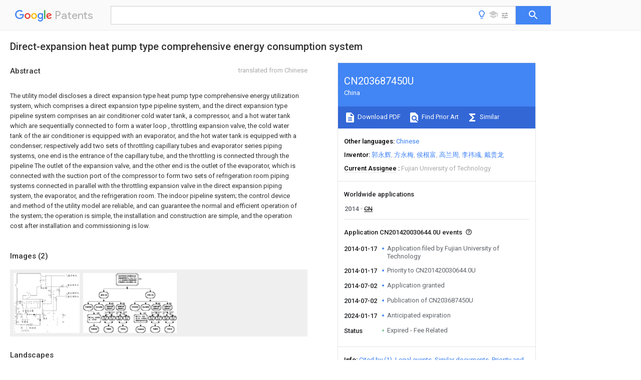

--- FILE ---
content_type: text/html
request_url: https://patents.google.com/patent/CN203687450U/en
body_size: 17528
content:
<!DOCTYPE html>
<html lang="en">
  <head>
    <title>CN203687450U - Direct-expansion heat pump type comprehensive energy consumption system 
        - Google Patents</title>

    <meta name="viewport" content="width=device-width, initial-scale=1">
    <meta charset="UTF-8">
    <meta name="referrer" content="origin-when-crossorigin">
    <link rel="canonical" href="https://patents.google.com/patent/CN203687450U/en">
    <meta name="description" content="
    
       The utility model discloses a direct expansion type heat pump type comprehensive energy utilization system, which comprises a direct expansion type pipeline system, and the direct expansion type pipeline system comprises an air conditioner cold water tank, a compressor, and a hot water tank which are sequentially connected to form a water loop , throttling expansion valve, the cold water tank of the air conditioner is equipped with an evaporator, and the hot water tank is equipped with a condenser; respectively add two sets of throttling capillary tubes and evaporator series piping systems, one end is the entrance of the capillary tube, and the throttling is connected through the pipeline The outlet of the expansion valve, and the other end is the outlet of the evaporator, which is connected with the suction port of the compressor to form two sets of refrigeration room piping systems connected in parallel with the throttling expansion valve in the direct expansion piping system, the evaporator, and the refrigeration room. The indoor pipeline system; the control device and method of the utility model are reliable, and can guarantee the normal and efficient operation of the system; the operation is simple, the installation and construction are simple, and the operation cost after installation and commissioning is low. 
       
    
   
   ">
    <meta name="DC.type" content="patent">
    <meta name="DC.title" content="Direct-expansion heat pump type comprehensive energy consumption system 
       ">
    <meta name="DC.date" content="2014-01-17" scheme="dateSubmitted">
    <meta name="DC.description" content="
    
       The utility model discloses a direct expansion type heat pump type comprehensive energy utilization system, which comprises a direct expansion type pipeline system, and the direct expansion type pipeline system comprises an air conditioner cold water tank, a compressor, and a hot water tank which are sequentially connected to form a water loop , throttling expansion valve, the cold water tank of the air conditioner is equipped with an evaporator, and the hot water tank is equipped with a condenser; respectively add two sets of throttling capillary tubes and evaporator series piping systems, one end is the entrance of the capillary tube, and the throttling is connected through the pipeline The outlet of the expansion valve, and the other end is the outlet of the evaporator, which is connected with the suction port of the compressor to form two sets of refrigeration room piping systems connected in parallel with the throttling expansion valve in the direct expansion piping system, the evaporator, and the refrigeration room. The indoor pipeline system; the control device and method of the utility model are reliable, and can guarantee the normal and efficient operation of the system; the operation is simple, the installation and construction are simple, and the operation cost after installation and commissioning is low. 
       
    
   
   ">
    <meta name="citation_patent_application_number" content="CN:201420030644.0U">
    <meta name="citation_pdf_url" content="https://patentimages.storage.googleapis.com/4e/9b/38/4febe4ca6a9435/CN203687450U.pdf">
    <meta name="citation_patent_number" content="CN:203687450:U">
    <meta name="DC.date" content="2014-07-02" scheme="issue">
    <meta name="DC.contributor" content="郭永辉" scheme="inventor">
    <meta name="DC.contributor" content="方永梅" scheme="inventor">
    <meta name="DC.contributor" content="侯根富" scheme="inventor">
    <meta name="DC.contributor" content="高兰周" scheme="inventor">
    <meta name="DC.contributor" content="李祎彧" scheme="inventor">
    <meta name="DC.contributor" content="戴贵龙" scheme="inventor">
    <meta name="DC.contributor" content="Fujian University of Technology" scheme="assignee">
    <link rel="stylesheet" href="https://fonts.googleapis.com/css?family=Roboto:400,400italic,500,500italic,700">
    <link rel="stylesheet" href="https://fonts.googleapis.com/css?family=Product+Sans">
    <link rel="stylesheet" href="https://fonts.googleapis.com/css2?family=Google+Sans:wght@400;500;700">

    <style>
      
      #gb { top: 15px; left: auto; right: 0; width: auto; min-width: 135px !important; }   
      body { transition: none; }
    </style>
    <script></script>

    <script>
      window.version = 'patent-search.search_20250707_RC00';

      function sendFeedback() {
        userfeedback.api.startFeedback({
          'productId': '713680',
          'bucket': 'patent-search-web',
          'productVersion': window.version,
        });
      }

      window.experiments = {};
      window.experiments.patentCountries = "ae,ag,al,am,ao,ap,ar,at,au,aw,az,ba,bb,bd,be,bf,bg,bh,bj,bn,bo,br,bw,bx,by,bz,ca,cf,cg,ch,ci,cl,cm,cn,co,cr,cs,cu,cy,cz,dd,de,dj,dk,dm,do,dz,ea,ec,ee,eg,em,ep,es,fi,fr,ga,gb,gc,gd,ge,gh,gm,gn,gq,gr,gt,gw,hk,hn,hr,hu,ib,id,ie,il,in,ir,is,it,jo,jp,ke,kg,kh,km,kn,kp,kr,kw,kz,la,lc,li,lk,lr,ls,lt,lu,lv,ly,ma,mc,md,me,mg,mk,ml,mn,mo,mr,mt,mw,mx,my,mz,na,ne,ng,ni,nl,no,nz,oa,om,pa,pe,pg,ph,pl,pt,py,qa,ro,rs,ru,rw,sa,sc,sd,se,sg,si,sk,sl,sm,sn,st,su,sv,sy,sz,td,tg,th,tj,tm,tn,tr,tt,tw,tz,ua,ug,us,uy,uz,vc,ve,vn,wo,yu,za,zm,zw";
      
      
      window.experiments.keywordWizard = true;
      
      
      
      window.experiments.definitions = true;
      window.experiments.plogs = true;

      window.Polymer = {
        dom: 'shady',
        lazyRegister: true,
      };
    </script>

    <script src="//www.gstatic.com/patent-search/frontend/patent-search.search_20250707_RC00/scs/compiled_dir/webcomponentsjs/webcomponents-lite.min.js"></script>
    <link rel="import" href="//www.gstatic.com/patent-search/frontend/patent-search.search_20250707_RC00/scs/compiled_dir/search-app-vulcanized.html">
  </head>
  <body unresolved>
    
    
    <script></script>
    <script src="//www.gstatic.com/patent-search/frontend/patent-search.search_20250707_RC00/scs/compiled_dir/search-app-vulcanized.js"></script>
    <search-app>
      
      

      <article class="result" itemscope itemtype="http://schema.org/ScholarlyArticle">
  <h1 itemprop="pageTitle">CN203687450U - Direct-expansion heat pump type comprehensive energy consumption system 
        - Google Patents</h1>
  <span itemprop="title">Direct-expansion heat pump type comprehensive energy consumption system 
       </span>

  <meta itemprop="type" content="patent">
  <a href="https://patentimages.storage.googleapis.com/4e/9b/38/4febe4ca6a9435/CN203687450U.pdf" itemprop="pdfLink">Download PDF</a>
  <h2>Info</h2>

  <dl>
    <dt>Publication number</dt>
    <dd itemprop="publicationNumber">CN203687450U</dd>
    <meta itemprop="numberWithoutCodes" content="203687450">
    <meta itemprop="kindCode" content="U">
    <meta itemprop="publicationDescription" content="Registered utility model">
    <span>CN203687450U</span>
    <span>CN201420030644.0U</span>
    <span>CN201420030644U</span>
    <span>CN203687450U</span>
    <span>CN 203687450 U</span>
    <span>CN203687450 U</span>
    <span>CN 203687450U</span>
    <span>  </span>
    <span> </span>
    <span> </span>
    <span>CN 201420030644 U</span>
    <span>CN201420030644 U</span>
    <span>CN 201420030644U</span>
    <span>CN 203687450 U</span>
    <span>CN203687450 U</span>
    <span>CN 203687450U</span>

    <dt>Authority</dt>
    <dd itemprop="countryCode">CN</dd>
    <dd itemprop="countryName">China</dd>

    <dt>Prior art keywords</dt>
    <dd itemprop="priorArtKeywords" repeat>valve</dd>
    <dd itemprop="priorArtKeywords" repeat>water tank</dd>
    <dd itemprop="priorArtKeywords" repeat>evaporator</dd>
    <dd itemprop="priorArtKeywords" repeat>air</dd>
    <dd itemprop="priorArtKeywords" repeat>expansion</dd>

    <dt>Prior art date</dt>
    <dd><time itemprop="priorArtDate" datetime="2014-01-17">2014-01-17</time></dd>

    <dt>Legal status (The legal status is an assumption and is not a legal conclusion. Google has not performed a legal analysis and makes no representation as to the accuracy of the status listed.)</dt>
    <dd itemprop="legalStatusIfi" itemscope>
      <span itemprop="status">Expired - Fee Related</span>
    </dd>
  </dl>

  <dt>Application number</dt>
  <dd itemprop="applicationNumber">CN201420030644.0U</dd>

  <dt>Other languages</dt>
  <dd itemprop="otherLanguages" itemscope repeat>
    <a href="/patent/CN203687450U/zh">
      <span itemprop="name">Chinese</span> (<span itemprop="code">zh</span>)
    </a>
  </dd>

  

  <dt>Inventor</dt>
  <dd itemprop="inventor" repeat>郭永辉</dd>
  <dd itemprop="inventor" repeat>方永梅</dd>
  <dd itemprop="inventor" repeat>侯根富</dd>
  <dd itemprop="inventor" repeat>高兰周</dd>
  <dd itemprop="inventor" repeat>李祎彧</dd>
  <dd itemprop="inventor" repeat>戴贵龙</dd>

  <dt>Current Assignee (The listed assignees may be inaccurate. Google has not performed a legal analysis and makes no representation or warranty as to the accuracy of the list.)</dt>
  <dd itemprop="assigneeCurrent" repeat>
    Fujian University of Technology
  </dd>

  <dt>Original Assignee</dt>
  <dd itemprop="assigneeOriginal" repeat>Fujian University of Technology</dd>

  <dt>Priority date (The priority date is an assumption and is not a legal conclusion. Google has not performed a legal analysis and makes no representation as to the accuracy of the date listed.)</dt>
  <dd><time itemprop="priorityDate" datetime="2014-01-17">2014-01-17</time></dd>

  <dt>Filing date</dt>
  <dd><time itemprop="filingDate" datetime="2014-01-17">2014-01-17</time></dd>

  <dt>Publication date</dt>
  <dd><time itemprop="publicationDate" datetime="2014-07-02">2014-07-02</time></dd>

  
  <dd itemprop="events" itemscope repeat>
    <time itemprop="date" datetime="2014-01-17">2014-01-17</time>
    <span itemprop="title">Application filed by Fujian University of Technology</span>
    <span itemprop="type">filed</span>
    <span itemprop="critical" content="true" bool>Critical</span>
    
    
    
    <span itemprop="assigneeSearch">Fujian University of Technology</span>
  </dd>
  <dd itemprop="events" itemscope repeat>
    <time itemprop="date" datetime="2014-01-17">2014-01-17</time>
    <span itemprop="title">Priority to CN201420030644.0U</span>
    <span itemprop="type">priority</span>
    <span itemprop="critical" content="true" bool>Critical</span>
    
    
    <span itemprop="documentId">patent/CN203687450U/en</span>
    
  </dd>
  <dd itemprop="events" itemscope repeat>
    <time itemprop="date" datetime="2014-07-02">2014-07-02</time>
    <span itemprop="title">Application granted</span>
    <span itemprop="type">granted</span>
    <span itemprop="critical" content="true" bool>Critical</span>
    
    
    
    
  </dd>
  <dd itemprop="events" itemscope repeat>
    <time itemprop="date" datetime="2014-07-02">2014-07-02</time>
    <span itemprop="title">Publication of CN203687450U</span>
    <span itemprop="type">publication</span>
    <span itemprop="critical" content="true" bool>Critical</span>
    
    
    <span itemprop="documentId">patent/CN203687450U/en</span>
    
  </dd>
  <dd itemprop="events" itemscope repeat>
    <time itemprop="date" datetime="2024-01-17">2024-01-17</time>
    <span itemprop="title">Anticipated expiration</span>
    <span itemprop="type">legal-status</span>
    <span itemprop="critical" content="true" bool>Critical</span>
    
    
    
    
  </dd>
  <dd itemprop="events" itemscope repeat>
    <time itemprop="date">Status</time>
    <span itemprop="title">Expired - Fee Related</span>
    <span itemprop="type">legal-status</span>
    <span itemprop="critical" content="true" bool>Critical</span>
    <span itemprop="current" content="true" bool>Current</span>
    
    
    
  </dd>

  <h2>Links</h2>
  <ul>
    

    <li itemprop="links" itemscope repeat>
        <meta itemprop="id" content="espacenetLink">
        <a href="https://worldwide.espacenet.com/publicationDetails/biblio?CC=CN&amp;NR=203687450U&amp;KC=U&amp;FT=D" itemprop="url" target="_blank"><span itemprop="text">Espacenet</span></a>
      </li>
      

    

    <li itemprop="links" itemscope repeat>
      <meta itemprop="id" content="globalDossierLink">
      <a href="https://globaldossier.uspto.gov/result/application/CN/201420030644/1" itemprop="url" target="_blank"><span itemprop="text">Global Dossier</span></a>
    </li>

    

      

      

      
      <li itemprop="links" itemscope repeat>
        <meta itemprop="id" content="stackexchangeLink">
        <a href="https://patents.stackexchange.com/questions/tagged/CN203687450U" itemprop="url"><span itemprop="text">Discuss</span></a>
      </li>
  </ul>

  <ul itemprop="concept" itemscope>
    <li itemprop="match" itemscope repeat>
      <span itemprop="id">238000005265</span>
      <span itemprop="name">energy consumption</span>
      <span itemprop="domain">Methods</span>
      <span itemprop="svg_large"></span>
      <span itemprop="svg_small"></span>
      <span itemprop="smiles"></span>
      <span itemprop="inchi_key"></span>
      <span itemprop="similarity">0.000</span>
      <span itemprop="sections" repeat>title</span>
      <span itemprop="sections" repeat>description</span>
      <span itemprop="count">9</span>
    </li>
    <li itemprop="match" itemscope repeat>
      <span itemprop="id">XLYOFNOQVPJJNP-UHFFFAOYSA-N</span>
      <span itemprop="name">water</span>
      <span itemprop="domain">Substances</span>
      <span itemprop="svg_large"></span>
      <span itemprop="svg_small"></span>
      <span itemprop="smiles">O</span>
      <span itemprop="inchi_key">XLYOFNOQVPJJNP-UHFFFAOYSA-N</span>
      <span itemprop="similarity">0.000</span>
      <span itemprop="sections" repeat>claims</span>
      <span itemprop="sections" repeat>abstract</span>
      <span itemprop="sections" repeat>description</span>
      <span itemprop="count">55</span>
    </li>
    <li itemprop="match" itemscope repeat>
      <span itemprop="id">238000005057</span>
      <span itemprop="name">refrigeration</span>
      <span itemprop="domain">Methods</span>
      <span itemprop="svg_large"></span>
      <span itemprop="svg_small"></span>
      <span itemprop="smiles"></span>
      <span itemprop="inchi_key"></span>
      <span itemprop="similarity">0.000</span>
      <span itemprop="sections" repeat>claims</span>
      <span itemprop="sections" repeat>abstract</span>
      <span itemprop="sections" repeat>description</span>
      <span itemprop="count">9</span>
    </li>
    <li itemprop="match" itemscope repeat>
      <span itemprop="id">238000004378</span>
      <span itemprop="name">air conditioning</span>
      <span itemprop="domain">Methods</span>
      <span itemprop="svg_large"></span>
      <span itemprop="svg_small"></span>
      <span itemprop="smiles"></span>
      <span itemprop="inchi_key"></span>
      <span itemprop="similarity">0.000</span>
      <span itemprop="sections" repeat>claims</span>
      <span itemprop="sections" repeat>description</span>
      <span itemprop="count">29</span>
    </li>
    <li itemprop="match" itemscope repeat>
      <span itemprop="id">238000001816</span>
      <span itemprop="name">cooling</span>
      <span itemprop="domain">Methods</span>
      <span itemprop="svg_large"></span>
      <span itemprop="svg_small"></span>
      <span itemprop="smiles"></span>
      <span itemprop="inchi_key"></span>
      <span itemprop="similarity">0.000</span>
      <span itemprop="sections" repeat>claims</span>
      <span itemprop="sections" repeat>description</span>
      <span itemprop="count">5</span>
    </li>
    <li itemprop="match" itemscope repeat>
      <span itemprop="id">238000007710</span>
      <span itemprop="name">freezing</span>
      <span itemprop="domain">Methods</span>
      <span itemprop="svg_large"></span>
      <span itemprop="svg_small"></span>
      <span itemprop="smiles"></span>
      <span itemprop="inchi_key"></span>
      <span itemprop="similarity">0.000</span>
      <span itemprop="sections" repeat>claims</span>
      <span itemprop="sections" repeat>description</span>
      <span itemprop="count">5</span>
    </li>
    <li itemprop="match" itemscope repeat>
      <span itemprop="id">230000008014</span>
      <span itemprop="name">freezing</span>
      <span itemprop="domain">Effects</span>
      <span itemprop="svg_large"></span>
      <span itemprop="svg_small"></span>
      <span itemprop="smiles"></span>
      <span itemprop="inchi_key"></span>
      <span itemprop="similarity">0.000</span>
      <span itemprop="sections" repeat>claims</span>
      <span itemprop="sections" repeat>description</span>
      <span itemprop="count">5</span>
    </li>
    <li itemprop="match" itemscope repeat>
      <span itemprop="id">238000010438</span>
      <span itemprop="name">heat treatment</span>
      <span itemprop="domain">Methods</span>
      <span itemprop="svg_large"></span>
      <span itemprop="svg_small"></span>
      <span itemprop="smiles"></span>
      <span itemprop="inchi_key"></span>
      <span itemprop="similarity">0.000</span>
      <span itemprop="sections" repeat>claims</span>
      <span itemprop="sections" repeat>description</span>
      <span itemprop="count">4</span>
    </li>
    <li itemprop="match" itemscope repeat>
      <span itemprop="id">230000005540</span>
      <span itemprop="name">biological transmission</span>
      <span itemprop="domain">Effects</span>
      <span itemprop="svg_large"></span>
      <span itemprop="svg_small"></span>
      <span itemprop="smiles"></span>
      <span itemprop="inchi_key"></span>
      <span itemprop="similarity">0.000</span>
      <span itemprop="sections" repeat>claims</span>
      <span itemprop="count">1</span>
    </li>
    <li itemprop="match" itemscope repeat>
      <span itemprop="id">238000009434</span>
      <span itemprop="name">installation</span>
      <span itemprop="domain">Methods</span>
      <span itemprop="svg_large"></span>
      <span itemprop="svg_small"></span>
      <span itemprop="smiles"></span>
      <span itemprop="inchi_key"></span>
      <span itemprop="similarity">0.000</span>
      <span itemprop="sections" repeat>abstract</span>
      <span itemprop="sections" repeat>description</span>
      <span itemprop="count">4</span>
    </li>
    <li itemprop="match" itemscope repeat>
      <span itemprop="id">238000000034</span>
      <span itemprop="name">method</span>
      <span itemprop="domain">Methods</span>
      <span itemprop="svg_large"></span>
      <span itemprop="svg_small"></span>
      <span itemprop="smiles"></span>
      <span itemprop="inchi_key"></span>
      <span itemprop="similarity">0.000</span>
      <span itemprop="sections" repeat>abstract</span>
      <span itemprop="sections" repeat>description</span>
      <span itemprop="count">3</span>
    </li>
    <li itemprop="match" itemscope repeat>
      <span itemprop="id">238000010276</span>
      <span itemprop="name">construction</span>
      <span itemprop="domain">Methods</span>
      <span itemprop="svg_large"></span>
      <span itemprop="svg_small"></span>
      <span itemprop="smiles"></span>
      <span itemprop="inchi_key"></span>
      <span itemprop="similarity">0.000</span>
      <span itemprop="sections" repeat>abstract</span>
      <span itemprop="count">1</span>
    </li>
    <li itemprop="match" itemscope repeat>
      <span itemprop="id">239000007788</span>
      <span itemprop="name">liquid</span>
      <span itemprop="domain">Substances</span>
      <span itemprop="svg_large"></span>
      <span itemprop="svg_small"></span>
      <span itemprop="smiles"></span>
      <span itemprop="inchi_key"></span>
      <span itemprop="similarity">0.000</span>
      <span itemprop="sections" repeat>description</span>
      <span itemprop="count">8</span>
    </li>
    <li itemprop="match" itemscope repeat>
      <span itemprop="id">230000001351</span>
      <span itemprop="name">cycling effect</span>
      <span itemprop="domain">Effects</span>
      <span itemprop="svg_large"></span>
      <span itemprop="svg_small"></span>
      <span itemprop="smiles"></span>
      <span itemprop="inchi_key"></span>
      <span itemprop="similarity">0.000</span>
      <span itemprop="sections" repeat>description</span>
      <span itemprop="count">4</span>
    </li>
    <li itemprop="match" itemscope repeat>
      <span itemprop="id">230000003252</span>
      <span itemprop="name">repetitive effect</span>
      <span itemprop="domain">Effects</span>
      <span itemprop="svg_large"></span>
      <span itemprop="svg_small"></span>
      <span itemprop="smiles"></span>
      <span itemprop="inchi_key"></span>
      <span itemprop="similarity">0.000</span>
      <span itemprop="sections" repeat>description</span>
      <span itemprop="count">4</span>
    </li>
    <li itemprop="match" itemscope repeat>
      <span itemprop="id">238000005516</span>
      <span itemprop="name">engineering process</span>
      <span itemprop="domain">Methods</span>
      <span itemprop="svg_large"></span>
      <span itemprop="svg_small"></span>
      <span itemprop="smiles"></span>
      <span itemprop="inchi_key"></span>
      <span itemprop="similarity">0.000</span>
      <span itemprop="sections" repeat>description</span>
      <span itemprop="count">3</span>
    </li>
    <li itemprop="match" itemscope repeat>
      <span itemprop="id">RYGMFSIKBFXOCR-UHFFFAOYSA-N</span>
      <span itemprop="name">Copper</span>
      <span itemprop="domain">Chemical compound</span>
      <span itemprop="svg_large"></span>
      <span itemprop="svg_small"></span>
      <span itemprop="smiles">[Cu]</span>
      <span itemprop="inchi_key">RYGMFSIKBFXOCR-UHFFFAOYSA-N</span>
      <span itemprop="similarity">0.000</span>
      <span itemprop="sections" repeat>description</span>
      <span itemprop="count">1</span>
    </li>
    <li itemprop="match" itemscope repeat>
      <span itemprop="id">238000007906</span>
      <span itemprop="name">compression</span>
      <span itemprop="domain">Methods</span>
      <span itemprop="svg_large"></span>
      <span itemprop="svg_small"></span>
      <span itemprop="smiles"></span>
      <span itemprop="inchi_key"></span>
      <span itemprop="similarity">0.000</span>
      <span itemprop="sections" repeat>description</span>
      <span itemprop="count">1</span>
    </li>
    <li itemprop="match" itemscope repeat>
      <span itemprop="id">230000005494</span>
      <span itemprop="name">condensation</span>
      <span itemprop="domain">Effects</span>
      <span itemprop="svg_large"></span>
      <span itemprop="svg_small"></span>
      <span itemprop="smiles"></span>
      <span itemprop="inchi_key"></span>
      <span itemprop="similarity">0.000</span>
      <span itemprop="sections" repeat>description</span>
      <span itemprop="count">1</span>
    </li>
    <li itemprop="match" itemscope repeat>
      <span itemprop="id">238000009833</span>
      <span itemprop="name">condensation</span>
      <span itemprop="domain">Methods</span>
      <span itemprop="svg_large"></span>
      <span itemprop="svg_small"></span>
      <span itemprop="smiles"></span>
      <span itemprop="inchi_key"></span>
      <span itemprop="similarity">0.000</span>
      <span itemprop="sections" repeat>description</span>
      <span itemprop="count">1</span>
    </li>
    <li itemprop="match" itemscope repeat>
      <span itemprop="id">229910052802</span>
      <span itemprop="name">copper</span>
      <span itemprop="domain">Inorganic materials</span>
      <span itemprop="svg_large"></span>
      <span itemprop="svg_small"></span>
      <span itemprop="smiles"></span>
      <span itemprop="inchi_key"></span>
      <span itemprop="similarity">0.000</span>
      <span itemprop="sections" repeat>description</span>
      <span itemprop="count">1</span>
    </li>
    <li itemprop="match" itemscope repeat>
      <span itemprop="id">239000010949</span>
      <span itemprop="name">copper</span>
      <span itemprop="domain">Substances</span>
      <span itemprop="svg_large"></span>
      <span itemprop="svg_small"></span>
      <span itemprop="smiles"></span>
      <span itemprop="inchi_key"></span>
      <span itemprop="similarity">0.000</span>
      <span itemprop="sections" repeat>description</span>
      <span itemprop="count">1</span>
    </li>
    <li itemprop="match" itemscope repeat>
      <span itemprop="id">238000001704</span>
      <span itemprop="name">evaporation</span>
      <span itemprop="domain">Methods</span>
      <span itemprop="svg_large"></span>
      <span itemprop="svg_small"></span>
      <span itemprop="smiles"></span>
      <span itemprop="inchi_key"></span>
      <span itemprop="similarity">0.000</span>
      <span itemprop="sections" repeat>description</span>
      <span itemprop="count">1</span>
    </li>
    <li itemprop="match" itemscope repeat>
      <span itemprop="id">239000008398</span>
      <span itemprop="name">formation water</span>
      <span itemprop="domain">Substances</span>
      <span itemprop="svg_large"></span>
      <span itemprop="svg_small"></span>
      <span itemprop="smiles"></span>
      <span itemprop="inchi_key"></span>
      <span itemprop="similarity">0.000</span>
      <span itemprop="sections" repeat>description</span>
      <span itemprop="count">1</span>
    </li>
    <li itemprop="match" itemscope repeat>
      <span itemprop="id">239000003507</span>
      <span itemprop="name">refrigerant</span>
      <span itemprop="domain">Substances</span>
      <span itemprop="svg_large"></span>
      <span itemprop="svg_small"></span>
      <span itemprop="smiles"></span>
      <span itemprop="inchi_key"></span>
      <span itemprop="similarity">0.000</span>
      <span itemprop="sections" repeat>description</span>
      <span itemprop="count">1</span>
    </li>
    <li itemprop="match" itemscope repeat>
      <span itemprop="id">239000000523</span>
      <span itemprop="name">sample</span>
      <span itemprop="domain">Substances</span>
      <span itemprop="svg_large"></span>
      <span itemprop="svg_small"></span>
      <span itemprop="smiles"></span>
      <span itemprop="inchi_key"></span>
      <span itemprop="similarity">0.000</span>
      <span itemprop="sections" repeat>description</span>
      <span itemprop="count">1</span>
    </li>
    <li itemprop="match" itemscope repeat>
      <span itemprop="id">239000010865</span>
      <span itemprop="name">sewage</span>
      <span itemprop="domain">Substances</span>
      <span itemprop="svg_large"></span>
      <span itemprop="svg_small"></span>
      <span itemprop="smiles"></span>
      <span itemprop="inchi_key"></span>
      <span itemprop="similarity">0.000</span>
      <span itemprop="sections" repeat>description</span>
      <span itemprop="count">1</span>
    </li>
    <li itemprop="match" itemscope repeat>
      <span itemprop="id">238000004781</span>
      <span itemprop="name">supercooling</span>
      <span itemprop="domain">Methods</span>
      <span itemprop="svg_large"></span>
      <span itemprop="svg_small"></span>
      <span itemprop="smiles"></span>
      <span itemprop="inchi_key"></span>
      <span itemprop="similarity">0.000</span>
      <span itemprop="sections" repeat>description</span>
      <span itemprop="count">1</span>
    </li>
  </ul>

  <section>
    <h2>Images</h2>
    <ul>
      <li itemprop="images" itemscope repeat>
        <img itemprop="thumbnail" src="https://patentimages.storage.googleapis.com/87/9b/05/21add99cab7153/HDA0000458425620000011.png">
        <meta itemprop="full" content="https://patentimages.storage.googleapis.com/28/6c/d9/7b56e810831835/HDA0000458425620000011.png">
        <ul>
          <li itemprop="callouts" itemscope repeat>
            <meta itemprop="figurePage" content="0">
            <meta itemprop="id" content="11">
            <meta itemprop="label" content="fourth valve">
            <span itemprop="bounds" itemscope>
              <meta itemprop="left" content="315">
              <meta itemprop="top" content="639">
              <meta itemprop="right" content="348">
              <meta itemprop="bottom" content="662">
            </span>
          </li>
          <li itemprop="callouts" itemscope repeat>
            <meta itemprop="figurePage" content="0">
            <meta itemprop="id" content="13">
            <meta itemprop="label" content="freezer room">
            <span itemprop="bounds" itemscope>
              <meta itemprop="left" content="719">
              <meta itemprop="top" content="172">
              <meta itemprop="right" content="749">
              <meta itemprop="bottom" content="193">
            </span>
          </li>
          <li itemprop="callouts" itemscope repeat>
            <meta itemprop="figurePage" content="0">
            <meta itemprop="id" content="18">
            <meta itemprop="label" content="temperature sensor">
            <span itemprop="bounds" itemscope>
              <meta itemprop="left" content="736">
              <meta itemprop="top" content="625">
              <meta itemprop="right" content="767">
              <meta itemprop="bottom" content="649">
            </span>
          </li>
          <li itemprop="callouts" itemscope repeat>
            <meta itemprop="figurePage" content="0">
            <meta itemprop="id" content="19">
            <meta itemprop="label" content="controller">
            <span itemprop="bounds" itemscope>
              <meta itemprop="left" content="730">
              <meta itemprop="top" content="729">
              <meta itemprop="right" content="759">
              <meta itemprop="bottom" content="751">
            </span>
          </li>
          <li itemprop="callouts" itemscope repeat>
            <meta itemprop="figurePage" content="0">
            <meta itemprop="id" content="20">
            <meta itemprop="label" content="pipeline fan">
            <span itemprop="bounds" itemscope>
              <meta itemprop="left" content="84">
              <meta itemprop="top" content="433">
              <meta itemprop="right" content="118">
              <meta itemprop="bottom" content="458">
            </span>
          </li>
          <li itemprop="callouts" itemscope repeat>
            <meta itemprop="figurePage" content="0">
            <meta itemprop="id" content="25">
            <meta itemprop="label" content="capillary">
            <span itemprop="bounds" itemscope>
              <meta itemprop="left" content="253">
              <meta itemprop="top" content="764">
              <meta itemprop="right" content="288">
              <meta itemprop="bottom" content="788">
            </span>
          </li>
        </ul>
      </li>
      <li itemprop="images" itemscope repeat>
        <img itemprop="thumbnail" src="https://patentimages.storage.googleapis.com/b2/6d/b4/eed19f658bac01/HDA0000458425620000021.png">
        <meta itemprop="full" content="https://patentimages.storage.googleapis.com/29/1a/ba/26a548af7d3265/HDA0000458425620000021.png">
        <ul>
          <li itemprop="callouts" itemscope repeat>
            <meta itemprop="figurePage" content="1">
            <meta itemprop="id" content="10">
            <meta itemprop="label" content="fourth valve">
            <span itemprop="bounds" itemscope>
              <meta itemprop="left" content="860">
              <meta itemprop="top" content="508">
              <meta itemprop="right" content="977">
              <meta itemprop="bottom" content="637">
            </span>
          </li>
          <li itemprop="callouts" itemscope repeat>
            <meta itemprop="figurePage" content="1">
            <meta itemprop="id" content="20">
            <meta itemprop="label" content="pipeline fan">
            <span itemprop="bounds" itemscope>
              <meta itemprop="left" content="307">
              <meta itemprop="top" content="318">
              <meta itemprop="right" content="325">
              <meta itemprop="bottom" content="330">
            </span>
          </li>
          <li itemprop="callouts" itemscope repeat>
            <meta itemprop="figurePage" content="1">
            <meta itemprop="id" content="20">
            <meta itemprop="label" content="pipeline fan">
            <span itemprop="bounds" itemscope>
              <meta itemprop="left" content="804">
              <meta itemprop="top" content="318">
              <meta itemprop="right" content="821">
              <meta itemprop="bottom" content="330">
            </span>
          </li>
        </ul>
      </li>
    </ul>
  </section>

  

  

  

  

  <section>
    <h2>Landscapes</h2>
    <ul>
      <li itemprop="landscapes" itemscope repeat>
        <span itemprop="name">Other Air-Conditioning Systems</span>
        (<span itemprop="type">AREA</span>)
      </li>
      <li itemprop="landscapes" itemscope repeat>
        <span itemprop="name">Air Conditioning Control Device</span>
        (<span itemprop="type">AREA</span>)
      </li>
    </ul>
  </section>


  <section itemprop="abstract" itemscope>
    <h2>Abstract</h2>
    <aside>Translated from <span itemprop="translatedLanguage">Chinese</span></aside>
    <div itemprop="content" html><abstract mxw-id="PA353654386" lang="EN" load-source="google">
    <span class="notranslate">
      <span class="google-src-text">
        <p num="0001">本实用新型公开了一种直接膨胀式热泵型综合用能系统，包括一直接膨胀式管路系统，直接膨胀式管路系统包括顺序连接形成水环路的空调冷水箱、压缩机、热水箱、节流膨胀阀，空调冷水箱对应安装有蒸发器，热水箱对应安装有冷凝器；分别添加节流毛细管与蒸发器串联管路系统2组，一端为毛细管的入口，通过管道连接节流膨胀阀的出口,另一端为蒸发器的出口，与压缩机的吸气口连接，形成两组与直接膨胀式管路系统中的节流膨胀阀、蒸发器并联的冷藏室管路系统以及冷冻室管路系统；本实用新型的控制装置以及方法可靠，能够保障系统正常高效工作；操作简单，安装施工简单，安装调试后运行成本低。</p>
        <span class="patent-image-not-available"></span>
      </span>
      <p num="0001">The utility model discloses a direct expansion type heat pump type comprehensive energy utilization system, which comprises a direct expansion type pipeline system, and the direct expansion type pipeline system comprises an air conditioner cold water tank, a compressor, and a hot water tank which are sequentially connected to form a water loop , throttling expansion valve, the cold water tank of the air conditioner is equipped with an evaporator, and the hot water tank is equipped with a condenser; respectively add two sets of throttling capillary tubes and evaporator series piping systems, one end is the entrance of the capillary tube, and the throttling is connected through the pipeline The outlet of the expansion valve, and the other end is the outlet of the evaporator, which is connected with the suction port of the compressor to form two sets of refrigeration room piping systems connected in parallel with the throttling expansion valve in the direct expansion piping system, the evaporator, and the refrigeration room. The indoor pipeline system; the control device and method of the utility model are reliable, and can guarantee the normal and efficient operation of the system; the operation is simple, the installation and construction are simple, and the operation cost after installation and commissioning is low.</p>
      <span class="patent-image-not-available"></span>
    </span>
  </abstract>
  </div>
  </section>

  <section itemprop="description" itemscope>
    <h2>Description</h2>
    
    <div itemprop="content" html><div mxw-id="PDES236277509" lang="EN" load-source="patent-office" class="description">
    <invention-title lang="EN" id="en-tilte1">The comprehensive energy consumption system of direct-expansion-type pump type heat</invention-title>
    <technical-field>
      <div id="p0001" num="0001" class="description-paragraph">Technical field</div>
      <div id="p0002" num="0002" class="description-paragraph">The utility model relates to power-saving technology comprehensive application technology field, and specifically, the utility model relates to that a kind of direct-expansion-type pump type heat heats, refrigeration, comprehensive hot water energy consumption system.</div>
    </technical-field>
    <background-art>
      <div id="p0003" num="0003" class="description-paragraph">Background technology</div>
      <div id="p0004" num="0004" class="description-paragraph">In family life, cosmetology salon and convenience store, there is widely the air-conditioning, hot water of heat supply and cooling, the actual demand such as food refrigerated.For meeting actual demand, have to configure the electrical equipment such as air-conditioning, water heater, refrigerator ice cabinet.Although met productive life demand, also had some problems:</div>
      <div id="p0005" num="0005" class="description-paragraph">1) each equipment principle is identical, and chief component parts are similar, but function singleness can only meet a certain or two demands wherein.Such as: domestic heat pump air conditioner is compared with refrigerator ice cabinet, all adopt vapor-compression refrigerant cycle, its principle is all from Carnot cycle and contrary Carnot cycle, their chief component by compressor, condenser, choke valve, this four large part of evaporimeter in addition necessary control and safety component form.Air-conditioning has only met hot-cool demand, and refrigerator ice cabinet has only met food refrigerated demand.</div>
      <div id="p0006" num="0006" class="description-paragraph">2) each equipment forms separately, and independent operating takes up room.For meeting actual demand, have to configure the electrical equipment such as air-conditioning, water heater, refrigerator ice cabinet, be distributed in the different spaces in building.</div>
      <div id="p0007" num="0007" class="description-paragraph">3)) each equipment independent operating, overall efficiency is low, and cold-hot counteraction even occurs, and causes place capacity to strengthen, and increases initial cost.During take summer, family life is example, need air-conditioning, and food fresh keeping needs refrigerator ice cabinet in building.Refrigerator ice cabinet is to add that maintaining the heat that food fresh keeping need to discharge the merit of compressor consumption own is all emitted in building with the form of heat, and one of this part heat thermic load that air-conditioning need to solve exactly, air-conditioning need to provide cold to offset the heat that refrigerator ice cabinet discharges.While use such as, summer air-conditioning again, outdoor being discharged in vain of the thermic load in building, meanwhile consume again electric energy and use water heater generation hot water, meet life requirement.</div>
      <div id="p0008" num="0008" class="description-paragraph">The main way addressing the above problem is at present air-conditioning demand and hot water demand, the utilization of solar energy even in addition, and these several parts combine unified solution.And the refrigeration demand such as food fresh keeping important in family life and convenience store are seldom taken into account.</div>
    </background-art>
    <disclosure>
      <div id="p0009" num="0009" class="description-paragraph">Utility model content</div>
      <div id="p0010" num="0010" class="description-paragraph">The technical problems to be solved in the utility model is unified the functional requirement of the electrical equipment such as air-conditioning, water heater, refrigerator ice cabinet, utilizes a set of direct-expansion-type heat pump to realize the function of heat supply, cooling, supplying hot water simultaneously.</div>
      <div id="p0011" num="0011" class="description-paragraph">The technical scheme that the utility model provides is: the comprehensive energy consumption system of a kind of direct-expansion-type pump type heat, comprise a direct-expansion-type pipe-line system, direct-expansion-type pipe-line system comprises air-conditioning cold water tank, compressor, boiler, the throttle expansion valve of the formation water loops that is linked in sequence, air-conditioning cold water tank correspondence is provided with evaporimeter, and boiler correspondence is provided with condenser; Add respectively 2 groups of throttle capillary tube and evaporator series pipe-line systems, one end is entrance capillaceous, connect the outlet of throttle expansion valve by pipeline, the other end is the outlet of evaporimeter, be connected with the air entry of compressor, form two groups of refrigerating chamber pipe-line system and refrigerating chamber pipe-line systems in parallel with throttle expansion valve, evaporimeter in direct-expansion-type pipe-line system; Refrigerating chamber pipe-line system comprises the throttle capillary tube, evaporimeter, controller, the first valve that connect by pipeline; Refrigerating chamber pipe-line system comprises the throttle capillary tube, evaporimeter, controller, the second valve that connect by pipeline; Throttle capillary tube is connected with throttle expansion valve by the 3rd valve; Refrigerating chamber pipe-line system and refrigerating chamber pipe-line system are connected on the pipeline of compressor air suction mouth by the 4th valve; Temperature sensor is connected with refrigerating chamber, refrigerating chamber respectively; The water loops system that air-conditioning cold water tank and boiler heat by the external water supply and sewage composition of the 5th valve air conditioner refrigerating; Controller is connected with the first valve, the second valve, the 3rd valve, the 4th valve and the 5th valve respectively.</div>
      <div id="p0012" num="0012" class="description-paragraph">Described air conditioner cold water upper box part is connected with pipeline fan, and open top; Summer condition is air-conditioning cold water tank, realizes water and evaporimeter heat-shift; Winter condition is air-cooled double water cooling box, realizes outdoor air and water jointly and evaporimeter heat-shift.</div>
      <div id="p0013" num="0013" class="description-paragraph">Described the first valve, the second valve, the 3rd valve and the 5th valve are magnetic valve or stop valve, and the 4th valve is check-valves.</div>
      <div id="p0014" num="0014" class="description-paragraph">The interlock of described the first valve, the second valve, the 3rd valve, the 4th valve and the 5th valve is electronic or hydraulic drive.</div>
      <div id="p0015" num="0015" class="description-paragraph">The utlity model has following advantage:</div>
      <div id="p0016" num="0016" class="description-paragraph">1, control device of the present utility model and method are reliable, can safeguards system work normally and efficiently;</div>
      <div id="p0017" num="0017" class="description-paragraph">2, simple to operate, change according to refrigerating chamber and temperature of refrigerating chamber size, and the setting of winter operation condition in summer, realize and switch corresponding pipe-line system by the switch of interlock control valve;</div>
      <div id="p0018" num="0018" class="description-paragraph">3, installation is simple, and after installation and debugging, operating cost is low;</div>
      <div id="p0019" num="0019" class="description-paragraph">4, a kind of direct-expansion-type pump type heat of the present utility model heats, refrigeration, comprehensive hot water energy consumption system control device can manually control, and can automatically control again, and applicability is strong.</div>
    </disclosure>
    <description-of-drawings>
      <div id="p0020" num="0020" class="description-paragraph">Accompanying drawing explanation</div>
      <div id="p0021" num="0021" class="description-paragraph">When considered in conjunction with the accompanying drawings, by the detailed description with reference to below, can more completely understand better the utility model and easily learn wherein many advantages of following, but accompanying drawing described herein is used to provide further understanding of the present utility model, form a part of the present utility model, schematic description and description of the present utility model is used for explaining the utility model, does not form to improper restriction of the present utility model, wherein:</div>
      <div id="p0022" num="0022" class="description-paragraph">Fig. 1 is that the utility model direct-expansion-type pump type heat heats, refrigeration, comprehensive hot water energy consumption system control device structural representation;</div>
      <div id="p0023" num="0023" class="description-paragraph">Fig. 2 is the flow chart of the utility model embodiment;</div>
      <div id="p0024" num="0024" class="description-paragraph">In figure: 1 compressor 2 boiler 3 expansion valve 4 air-conditioning cold water tank 5 refrigerating chamber 6 refrigerating <figure-callout id="13" label="chambers" filenames="HDA0000458425620000011.png" state="{{state}}">chambers</figure-callout> 7,8,9,13,14,15,16,17 <figure-callout id="10" label="valve" filenames="HDA0000458425620000021.png" state="{{state}}"> <figure-callout id="11" label="valve" filenames="HDA0000458425620000011.png" state="{{state}}">valve</figure-callout> </figure-callout> 10,11,12 check-<figure-callout id="18" label="valves" filenames="HDA0000458425620000011.png" state="{{state}}">valves</figure-callout> 18 <figure-callout id="19" label="temperature sensor" filenames="HDA0000458425620000011.png" state="{{state}}">temperature sensor</figure-callout> 19 <figure-callout id="20" label="controller" filenames="HDA0000458425620000011.png,HDA0000458425620000021.png" state="{{state}}">controller</figure-callout> 20 pipeline fan 21 drain valve 22,23 <figure-callout id="25" label="capillary" filenames="HDA0000458425620000011.png" state="{{state}}">capillary</figure-callout> 24,25 temperature-sensing probes.</div>
    </description-of-drawings>
    <mode-for-invention>
      <div id="p0025" num="0025" class="description-paragraph">The specific embodiment</div>
      <div id="p0026" num="0026" class="description-paragraph">For above-mentioned purpose of the present utility model, feature and advantage can be become apparent more, below in conjunction with the drawings and specific embodiments, the utility model is described in further detail.</div>
      <div id="p0027" num="0027" class="description-paragraph">Consult Fig. 1, the comprehensive energy consumption system of the utility model direct-expansion-type pump type heat, comprises a compressor 1, a boiler 2, an expansion valve 3, an air-conditioning cold water tank 4 and refrigerating chamber pipe-line system 5, one refrigerating chamber pipe-line systems 6; Compressor 1 is connected with boiler 2, and boiler 2, expansion valve 3, air-conditioning cold water tank 4 and compressor 1 connect successively; Refrigerating chamber pipe-line system 5 comprises a throttle capillary tube 22, an evaporimeter 5, a <figure-callout id="19" label="controller" filenames="HDA0000458425620000011.png" state="{{state}}">controller</figure-callout> 19, one first valve 8; Refrigerating chamber pipe-line system system comprises a throttle capillary tube 23, an evaporimeter 6, a <figure-callout id="18" label="controller" filenames="HDA0000458425620000011.png" state="{{state}}">controller</figure-callout> 18, one second valve 9; Throttle capillary tube 22,23 is connected with throttle expansion valve 3 by the 3rd valve 7; Refrigerating chamber pipe-line system and refrigerating chamber pipe-line system are connected on the pipeline of compressor air suction mouth by the <figure-callout id="10" label="4th valve" filenames="HDA0000458425620000021.png" state="{{state}}"> <figure-callout id="11" label="4th valve" filenames="HDA0000458425620000011.png" state="{{state}}">4th valve</figure-callout> </figure-callout> 10,11,12; <figure-callout id="18" label="Temperature sensor" filenames="HDA0000458425620000011.png" state="{{state}}">Temperature sensor</figure-callout> 18 is connected with refrigerating chamber 6 and refrigerating chamber 5 respectively; Air-conditioning cold water tank 4 forms by the 5th valve 14,15,16,17 the water loops system that air conditioner refrigeratings heat with boiler 2.Controller is connected with the first valve 8, the second valve 9, the 3rd valve 7 and the 5th valve 14,15,16,17 respectively.</div>
      <div id="p0028" num="0028" class="description-paragraph">Embodiment 1:</div>
      <div id="p0029" num="0029" class="description-paragraph">Consult Fig. 1 and Fig. 2, with refrigerating capacity 5kW, the direct-expansion-type pump type heat of heating capacity 4.5kW heats, refrigeration, comprehensive hot water energy consumption system are instantiation.Cold-producing medium adopts R12,200 liters of boilers, and air-conditioning cold water tank is 150 liters.Condenser and evaporimeter all adopt single U copper tube group.Compressor is selected the freezing screw compressor ZB21KQEP of paddy wheel ZB series as calculated.</div>
      <div id="p0030" num="0030" class="description-paragraph">Direct-expansion-type pump type heat heats, the concrete operation step of refrigeration, comprehensive hot water energy consumption system control method is as follows:</div>
      <div id="p0031" num="0031" class="description-paragraph">Step S1: be 2 ℃ in evaporating temperature, condensation temperature is 55 ℃, and suction temperature is 10 ℃, degree of supercooling is, under the cooling condition of 2 ℃, to preset refrigerated storage temperature scope Tc at 0～5 ℃, cryogenic temperature scope Td is at-7～0 ℃.</div>
      <div id="p0032" num="0032" class="description-paragraph">Step S2: start operation enters air conditioner refrigerating operating mode;</div>
      <div id="p0033" num="0033" class="description-paragraph">Step S3: enter normal operating condition, <figure-callout id="18" label="temperature sensor" filenames="HDA0000458425620000011.png" state="{{state}}">temperature sensor</figure-callout> 18 starts continuous detecting temperature of refrigerating chamber Tc, in the time that Tc is less than 0 ℃, temperature sensor is to controller 19 1 signal instructions, <figure-callout id="19" label="controller" filenames="HDA0000458425620000011.png" state="{{state}}">controller</figure-callout> 19 cuts out the first valve 8, the cold-producing medium low pressure liquid after direct-expansion-type heat pump throttle expansion valve 3 no longer flow through a throttle capillary tube 22, an evaporimeter 5 of refrigerating chamber pipe-line system 5; In the time that Tc is greater than 5 ℃, temperature sensor is to controller 19 1 signal instructions, controller is opened the first valve 8, a throttle capillary tube 22, an evaporimeter 5 that cold-producing medium low pressure liquid after direct-expansion-type heat pump throttle expansion valve 3 is flowed through in refrigerating chamber pipe-line system system 5 again return compressor 1 air entry pipeline, repetitive cycling.</div>
      <div id="p0034" num="0034" class="description-paragraph">Step S4: temperature sensor continuous detecting temperature of refrigerating chamber Td, in the time that Td is less than-7 ℃, temperature sensor is to controller 19 1 signal instructions, controller cuts out the second valve 9, the cold-producing medium low pressure liquid after direct-expansion-type heat pump throttle expansion valve 3 no longer flow through a throttle capillary tube 23, an evaporimeter 6 in refrigerating chamber pipe-line system 6; In the time that Td is greater than 0 ℃, temperature sensor is to controller 19 1 signal instructions, controller is opened the second valve 9, and a throttle capillary tube 23, an evaporimeter 6 that the cold-producing medium low pressure liquid after direct-expansion-type heat pump throttle expansion valve 3 is flowed through in refrigerating chamber pipe-line system system 6 again return compressor 1 air entry pipeline.</div>
      <div id="p0035" num="0035" class="description-paragraph">Step S5: <figure-callout id="19" label="controller" filenames="HDA0000458425620000011.png" state="{{state}}">controller</figure-callout> 19 controls the 5th valve 14,16 and cuts out, and the 5th valve 15,17 is opened.Running water enters after boiler 2 is heated and supplies domestic hot-water; Air-conditioning backwater through 15, valve enter air-conditioning cold water tank 4 freezing after, then through valve 17, supply air conditioning water.Cold-producing medium, after compressor 1 pressurized, enters boiler 2, and after throttle expansion valve 3, part or all enters idle call cold water storage cistern 4, returns compressor; Separately some,, after refrigerating chamber pipe-line system 5 and refrigerating chamber pipe-line system 6, returns compressor.Above-mentioned steps repetitive cycling;</div>
      <div id="p0036" num="0036" class="description-paragraph">Step S6: start operation enters air-conditioning heating operating mode;</div>
      <div id="p0037" num="0037" class="description-paragraph">Step S7: enter normal operating condition, <figure-callout id="18" label="temperature sensor" filenames="HDA0000458425620000011.png" state="{{state}}">temperature sensor</figure-callout> 18 starts continuous detecting temperature of refrigerating chamber Tc, in the time that Tc is less than 0 ℃, temperature sensor is to controller 19 1 signal instructions, <figure-callout id="19" label="controller" filenames="HDA0000458425620000011.png" state="{{state}}">controller</figure-callout> 19 cuts out the first valve 8, the cold-producing medium low pressure liquid after direct-expansion-type heat pump throttle expansion valve 3 no longer flow through a throttle capillary tube 22, an evaporimeter 5 of refrigerating chamber pipe-line system 5; In the time that Tc is greater than 5 ℃, temperature sensor is to controller 19 1 signal instructions, controller is opened the first valve 8, a throttle capillary tube 22, an evaporimeter 5 that cold-producing medium low pressure liquid after direct-expansion-type heat pump throttle expansion valve 3 is flowed through in refrigerating chamber pipe-line system system 5 again return compressor 1 air entry pipeline, repetitive cycling.</div>
      <div id="p0038" num="0038" class="description-paragraph">Step S8: temperature sensor continuous detecting temperature of refrigerating chamber Td, in the time that Td is less than-7 ℃, temperature sensor is to controller 19 1 signal instructions, controller cuts out the second valve 9, the cold-producing medium low pressure liquid after direct-expansion-type heat pump throttle expansion valve 3 no longer flow through a throttle capillary tube 23, an evaporimeter 6 in refrigerating chamber pipe-line system 6; In the time that Td is greater than 0 ℃, temperature sensor is to controller 19 1 signal instructions, controller is opened the second valve 9, and a throttle capillary tube 23, an evaporimeter 6 that the cold-producing medium low pressure liquid after direct-expansion-type heat pump throttle expansion valve 3 is flowed through in refrigerating chamber pipe-line system system 6 again return compressor 1 air entry pipeline.</div>
      <div id="p0039" num="0039" class="description-paragraph">Step S9: <figure-callout id="19" label="controller" filenames="HDA0000458425620000011.png" state="{{state}}">controller</figure-callout> 19 is controlled the 5th valve 14,16 and opened, and the 5th valve 15,17 is closed.Part running water enters after boiler 2 is heated supplies domestic hot-water; Air-conditioning backwater after 14, valve enters boiler 2 heating, then through valve 16, supply air conditioning hot.Cold-producing medium is after compressor 1 pressurized, enter boiler 2, after throttle expansion valve 3, part or all enters idle call cold water storage cistern 4, after <figure-callout id="20" label="pipeline fan" filenames="HDA0000458425620000011.png,HDA0000458425620000021.png" state="{{state}}">pipeline fan</figure-callout> 20 is opened and after outdoor air heat exchange (now evaporimeter by summer water-cooled become the air-cooled of winter), return compressor 1; Separately some,, after refrigerating chamber pipe-line system 5 and refrigerating chamber pipe-line system 6, returns compressor.Above-mentioned steps repetitive cycling;</div>
      <div id="p0040" num="0040" class="description-paragraph">The explanation of above example is just for helping to understand core concept of the present utility model; , for one of ordinary skill in the art, according to thought of the present utility model, all will change in specific embodiments and applications, in sum, this description should not be construed as restriction of the present utility model meanwhile.</div>
    </mode-for-invention>
  </div>
  </div>
  </section>

  <section itemprop="claims" itemscope>
    <h2>Claims (<span itemprop="count">4</span>)</h2>
    <aside>Translated from <span itemprop="translatedLanguage">Chinese</span></aside>
    <div itemprop="content" html><claims mxw-id="PCLM381446018" lang="EN" load-source="google">
    <claim id="zh-cl0001" num="0001">
      <claim-text>
        <span class="notranslate"> <span class="google-src-text">1.一种直接膨胀式热泵型综合用能系统，其特征在于，包括一直接膨胀式管路系统，直接膨胀式管路系统包括顺序连接形成水环路的空调冷水箱、压缩机、热水箱、节流膨胀阀，空调冷水箱对应安装有蒸发器，热水箱对应安装有冷凝器；</span>1. A direct expansion heat pump type comprehensive energy utilization system is characterized in that it comprises a direct expansion piping system, and the direct expansion piping system includes an air conditioner cold water tank, a compressor, and a hot water tank connected in sequence to form a water loop. Tank, throttling expansion valve, air conditioner cold water tank is equipped with an evaporator, and the hot water tank is equipped with a condenser;</span>
      </claim-text>
      <claim-text>
        <span class="notranslate"> <span class="google-src-text">分别添加节流毛细管与蒸发器串联管路系统2组，一端为毛细管的入口，通过管道连接节流膨胀阀的出口,另一端为蒸发器的出口，与压缩机的吸气口连接，形成两组与直接膨胀式管路系统中的节流膨胀阀、蒸发器并联的冷藏室管路系统以及冷冻室管路系统；</span>Add two groups of throttling capillary tube and evaporator series piping system respectively, one end is the inlet of the capillary tube, which is connected to the outlet of the throttling expansion valve through the pipeline, and the other end is the outlet of the evaporator, which is connected with the suction port of the compressor to form two The refrigeration room piping system and the freezing room piping system connected in parallel with the throttling expansion valve and the evaporator in the direct expansion piping system;</span>
      </claim-text>
      <claim-text>
        <span class="notranslate"> <span class="google-src-text">冷藏室管路系统包括通过管路连接的节流毛细管、蒸发器、控制器、第一阀门（8）；</span>The piping system of the cold room includes a throttling capillary, an evaporator, a controller, and a first valve (8) connected through piping;</span>
      </claim-text>
      <claim-text>
        <span class="notranslate"> <span class="google-src-text">冷冻室管路系统包括通过管路连接的节流毛细管、蒸发器、控制器、第二阀门（9）；</span>The pipeline system of the freezing chamber includes a throttling capillary connected through pipelines, an evaporator, a controller, and a second valve (9);</span>
      </claim-text>
      <claim-text>
        <span class="notranslate"> <span class="google-src-text">节流毛细管通过第三阀门（7）与节流膨胀阀相连；</span>The throttle capillary is connected with the throttle expansion valve through the third valve (7);</span>
      </claim-text>
      <claim-text>
        <span class="notranslate"> <span class="google-src-text">冷冻室管路系统以及冷藏室管路系统通过第四阀门（10，11，12）连接至压缩机吸气口的管道上；</span>The pipeline system of the freezer and the pipeline system of the refrigerator are connected to the pipeline of the suction port of the compressor through the fourth valve (10, 11, 12);</span>
      </claim-text>
      <claim-text>
        <span class="notranslate"> <span class="google-src-text">温度传感器分别与冷冻室、冷藏室相连；</span>The temperature sensor is respectively connected with the freezing room and the cold room;</span>
      </claim-text>
      <claim-text>
        <span class="notranslate"> <span class="google-src-text">空调冷水箱与热水箱通过第五阀门（14，15，16，17）外接供排水组成空调制冷制热的水环路系统；</span>The air-conditioning cold water tank and the hot water tank are externally connected to water supply and drainage through the fifth valve (14, 15, 16, 17) to form a water loop system for air-conditioning cooling and heating;</span>
      </claim-text>
      <claim-text>
        <span class="notranslate"> <span class="google-src-text">控制器分别与第一阀门、第二阀门、第三阀门、第四阀门以及第五阀门相连。</span>The controller is respectively connected with the first valve, the second valve, the third valve, the fourth valve and the fifth valve.</span>
      </claim-text>
    </claim>
    <claim id="zh-cl0002" num="0002">
      <claim-text>
        <claim-ref idref="zh-cl0001"> </claim-ref>
      </claim-text>
      <claim-text>
        <span class="notranslate"> <span class="google-src-text">2.根据权利要求1所述的一种直接膨胀式热泵型综合用能系统，其特征在于，所述的空调冷水箱上部连接有管道风机，且顶部开口；夏季工况为空调冷水箱，实现水与蒸发器交换热量；冬季工况为风冷兼水冷箱，实现室外空气与水共同与蒸发器交换热量。</span>2. A kind of direct expansion heat pump type comprehensive energy utilization system according to claim 1, characterized in that, the upper part of the air-conditioning cold water tank is connected with a pipeline fan, and the top is open; the summer working condition is the air-conditioning cold water tank, realizing The water exchanges heat with the evaporator; the winter working condition is an air-cooled and water-cooled box, which realizes the outdoor air and water to exchange heat with the evaporator.</span>
      </claim-text>
    </claim>
    <claim id="zh-cl0003" num="0003">
      <claim-text>
        <claim-ref idref="zh-cl0001"> </claim-ref>
      </claim-text>
      <claim-text>
        <span class="notranslate"> <span class="google-src-text">3.根据权利要求1所述的一种直接膨胀式热泵型综合用能系统，其特征在于，所述第一阀门、第二阀门、第三阀门以及第五阀门为电磁阀或截止阀，第四阀门为止回阀。</span>3. A direct expansion heat pump type comprehensive energy utilization system according to claim 1, characterized in that, the first valve, the second valve, the third valve and the fifth valve are electromagnetic valves or stop valves, and the first Four-valve check valve.</span>
      </claim-text>
    </claim>
    <claim id="zh-cl0004" num="0004">
      <claim-text>
        <claim-ref idref="zh-cl0001"> </claim-ref>
      </claim-text>
      <claim-text>
        <span class="notranslate"> <span class="google-src-text">4.根据权利要求1所述的一种直接膨胀式热泵型综合用能系统，其特征在于，所述第一阀门、第二阀门、第三阀门、第四阀门以及第五阀门的联动为电动或液压传动。</span>4. A direct expansion heat pump type comprehensive energy utilization system according to claim 1, characterized in that the linkage of the first valve, the second valve, the third valve, the fourth valve and the fifth valve is electric or hydraulic transmission.</span>
      </claim-text>
    </claim>
  </claims>
  </div>
  </section>

  <section itemprop="application" itemscope>

    <section itemprop="metadata" itemscope>
      <span itemprop="applicationNumber">CN201420030644.0U</span>
      <span itemprop="priorityDate">2014-01-17</span>
      <span itemprop="filingDate">2014-01-17</span>
      <span itemprop="title">Direct-expansion heat pump type comprehensive energy consumption system 
       </span>
      <span itemprop="ifiStatus">Expired - Fee Related</span>
      
      <a href="/patent/CN203687450U/en">
        <span itemprop="representativePublication">CN203687450U</span>
        (<span itemprop="primaryLanguage">en</span>)
      </a>
    </section>

    <h2>Priority Applications (1)</h2>
    <table>
      <thead>
        <tr>
          <th>Application Number</th>
          <th>Priority Date</th>
          <th>Filing Date</th>
          <th>Title</th>
        </tr>
      </thead>
      <tbody>
        <tr itemprop="priorityApps" itemscope repeat>
          <td>
            <span itemprop="applicationNumber">CN201420030644.0U</span>
            
            <a href="/patent/CN203687450U/en">
              <span itemprop="representativePublication">CN203687450U</span>
                (<span itemprop="primaryLanguage">en</span>)
            </a>
          </td>
          <td itemprop="priorityDate">2014-01-17</td>
          <td itemprop="filingDate">2014-01-17</td>
          <td itemprop="title">Direct-expansion heat pump type comprehensive energy consumption system 
       </td>
        </tr>
      </tbody>
    </table>

    <h2>Applications Claiming Priority (1)</h2>
    <table>
      <thead>
        <tr>
          <th>Application Number</th>
          <th>Priority Date</th>
          <th>Filing Date</th>
          <th>Title</th>
        </tr>
      </thead>
      <tbody>
        <tr itemprop="appsClaimingPriority" itemscope repeat>
          <td>
            <span itemprop="applicationNumber">CN201420030644.0U</span>
            <a href="/patent/CN203687450U/en">
              <span itemprop="representativePublication">CN203687450U</span>
                (<span itemprop="primaryLanguage">en</span>)
            </a>
          </td>
          <td itemprop="priorityDate">2014-01-17</td>
          <td itemprop="filingDate">2014-01-17</td>
          <td itemprop="title">Direct-expansion heat pump type comprehensive energy consumption system 
       </td>
        </tr>
      </tbody>
    </table>

    

    

    <h2>Publications (1)</h2>
    <table>
      <thead>
        <tr>
          <th>Publication Number</th>
          <th>Publication Date</th>
        </tr>
      </thead>
      <tbody>
        <tr itemprop="pubs" itemscope repeat>
          <td>
            <span itemprop="publicationNumber">CN203687450U</span>
            
            <span itemprop="thisPatent">true</span>
            <a href="/patent/CN203687450U/en">
              CN203687450U
              (<span itemprop="primaryLanguage">en</span>)
            </a>
          </td>
          <td itemprop="publicationDate">2014-07-02</td>
        </tr>
      </tbody>
    </table>

  </section>

  <section itemprop="family" itemscope>
    <h1>Family</h1>
    <h2>ID=51009339</h2>

    <h2>Family Applications (1)</h2>
    <table>
      <thead>
        <tr>
          <th>Application Number</th>
          <th>Title</th>
          <th>Priority Date</th>
          <th>Filing Date</th>
        </tr>
      </thead>
      <tbody>
        <tr itemprop="applications" itemscope repeat>
          <td>
            <span itemprop="applicationNumber">CN201420030644.0U</span>
            <span itemprop="ifiStatus">Expired - Fee Related</span>
            
            <a href="/patent/CN203687450U/en">
              <span itemprop="representativePublication">CN203687450U</span>
                (<span itemprop="primaryLanguage">en</span>)
            </a>
          </td>
          <td itemprop="priorityDate">2014-01-17</td>
          <td itemprop="filingDate">2014-01-17</td>
          <td itemprop="title">Direct-expansion heat pump type comprehensive energy consumption system 
       </td>
        </tr>
      </tbody>
    </table>

    

    

    <h2>Country Status (1)</h2>
    <table>
      <thead>
        <tr>
          <th>Country</th>
          <th>Link</th>
        </tr>
      </thead>
      <tbody>
        <tr itemprop="countryStatus" itemscope repeat>
          <td>
            <span itemprop="countryCode">CN</span>
            (<span itemprop="num">1</span>)
            <meta itemprop="thisCountry" content="true">
          </td>
          <td>
            <a href="/patent/CN203687450U/en">
              <span itemprop="representativePublication">CN203687450U</span>
              (<span itemprop="primaryLanguage">en</span>)
            </a>
          </td>
        </tr>
      </tbody>
    </table>

    <h2>Cited By (1)</h2>
    <table>
      <caption>* Cited by examiner, † Cited by third party</caption>
      <thead>
        <tr>
          <th>Publication number</th>
          <th>Priority date</th>
          <th>Publication date</th>
          <th>Assignee</th>
          <th>Title</th>
        </tr>
      </thead>
      <tbody>
        <tr itemprop="forwardReferencesOrig" itemscope repeat>
          <td>
            <a href="/patent/CN103776114A/en">
              <span itemprop="publicationNumber">CN103776114A</span>
              (<span itemprop="primaryLanguage">en</span>)
            </a>
            <span itemprop="examinerCited">*</span>
            
          </td>
          <td itemprop="priorityDate">2014-01-17</td>
          <td itemprop="publicationDate">2014-05-07</td>
          <td><span itemprop="assigneeOriginal">福建工程学院</span></td>
          <td itemprop="title">Direct expansion type heat pump type comprehensive energy utilization system and control method thereof 
       </td>
        </tr>
      </tbody>
    </table>

    

    

    

    <ul>
      <li itemprop="applicationsByYear" itemscope repeat>
        <span itemprop="year">2014</span>
        <ul>
          <li itemprop="application" itemscope repeat>
            <span itemprop="filingDate">2014-01-17</span>
            <span itemprop="countryCode">CN</span>
            <span itemprop="applicationNumber">CN201420030644.0U</span>
            <a href="/patent/CN203687450U/en"><span itemprop="documentId">patent/CN203687450U/en</span></a>
            <span itemprop="legalStatusCat">not_active</span>
            <span itemprop="legalStatus">Expired - Fee Related</span>
            <span itemprop="thisApp" content="true" bool></span>
          </li>
        </ul>
      </li>
    </ul>

    </section>

  

  

  <h2>Cited By (2)</h2>
  <table>
    <caption>* Cited by examiner, † Cited by third party</caption>
    <thead>
      <tr>
        <th>Publication number</th>
        <th>Priority date</th>
        <th>Publication date</th>
        <th>Assignee</th>
        <th>Title</th>
      </tr>
    </thead>
    <tbody>
      <tr itemprop="forwardReferences" itemscope repeat>
        <td>
          <a href="/patent/CN103776114A/en">
            <span itemprop="publicationNumber">CN103776114A</span>
            (<span itemprop="primaryLanguage">en</span>)
          </a>
          <span itemprop="examinerCited">*</span>
          
        </td>
        <td itemprop="priorityDate">2014-01-17</td>
        <td itemprop="publicationDate">2014-05-07</td>
        <td><span itemprop="assigneeOriginal">福建工程学院</span></td>
        <td itemprop="title">Direct expansion type heat pump type comprehensive energy utilization system and control method thereof 
       </td>
      </tr>
      <tr itemprop="forwardReferences" itemscope repeat>
        <td>
          <a href="/patent/CN103776114B/en">
            <span itemprop="publicationNumber">CN103776114B</span>
            (<span itemprop="primaryLanguage">en</span>)
          </a>
          <span itemprop="examinerCited">*</span>
          
        </td>
        <td itemprop="priorityDate">2014-01-17</td>
        <td itemprop="publicationDate">2016-09-28</td>
        <td><span itemprop="assigneeOriginal">福建工程学院</span></td>
        <td itemprop="title">The comprehensive energy consumption system of direct-expansion-type pump type heat and control method thereof 
       </td>
      </tr>
    </tbody>
  </table>

  

  <section>
    <h2>Similar Documents</h2>
    <table>
      <thead>
        <tr>
          <th>Publication</th>
          <th>Publication Date</th>
          <th>Title</th>
        </tr>
      </thead>
      <tbody>
        <tr itemprop="similarDocuments" itemscope repeat>
          <td>
            <meta itemprop="isPatent" content="true">
              <a href="/patent/CN103776114B/en">
                <span itemprop="publicationNumber">CN103776114B</span>
                (<span itemprop="primaryLanguage">en</span>)
              </a>
            
            
          </td>
          <td>
            <time itemprop="publicationDate" datetime="2016-09-28">2016-09-28</time>
            
            
          </td>
          <td itemprop="title">The comprehensive energy consumption system of direct-expansion-type pump type heat and control method thereof 
       </td>
        </tr>
        <tr itemprop="similarDocuments" itemscope repeat>
          <td>
            <meta itemprop="isPatent" content="true">
              <a href="/patent/CN201837000U/en">
                <span itemprop="publicationNumber">CN201837000U</span>
                (<span itemprop="primaryLanguage">en</span>)
              </a>
            
            
          </td>
          <td>
            <time itemprop="publicationDate" datetime="2011-05-18">2011-05-18</time>
            
            
          </td>
          <td itemprop="title">Soil source composite heating and cooling air conditioner system 
       </td>
        </tr>
        <tr itemprop="similarDocuments" itemscope repeat>
          <td>
            <meta itemprop="isPatent" content="true">
              <a href="/patent/CN204063300U/en">
                <span itemprop="publicationNumber">CN204063300U</span>
                (<span itemprop="primaryLanguage">en</span>)
              </a>
            
            
          </td>
          <td>
            <time itemprop="publicationDate" datetime="2014-12-31">2014-12-31</time>
            
            
          </td>
          <td itemprop="title">A kind of soil composite type variable refrigerant flow aircondition 
       </td>
        </tr>
        <tr itemprop="similarDocuments" itemscope repeat>
          <td>
            <meta itemprop="isPatent" content="true">
              <a href="/patent/WO2020073481A1/en">
                <span itemprop="publicationNumber">WO2020073481A1</span>
                (<span itemprop="primaryLanguage">en</span>)
              </a>
            
            
          </td>
          <td>
            <time itemprop="publicationDate" datetime="2020-04-16">2020-04-16</time>
            
            
          </td>
          <td itemprop="title">Air conditioning system 
       </td>
        </tr>
        <tr itemprop="similarDocuments" itemscope repeat>
          <td>
            <meta itemprop="isPatent" content="true">
              <a href="/patent/CN2502190Y/en">
                <span itemprop="publicationNumber">CN2502190Y</span>
                (<span itemprop="primaryLanguage">en</span>)
              </a>
            
            
          </td>
          <td>
            <time itemprop="publicationDate" datetime="2002-07-24">2002-07-24</time>
            
            
          </td>
          <td itemprop="title">Energy-saving cold/hot air conditioning hot water device in all seasons 
       </td>
        </tr>
        <tr itemprop="similarDocuments" itemscope repeat>
          <td>
            <meta itemprop="isPatent" content="true">
              <a href="/patent/CN103836792B/en">
                <span itemprop="publicationNumber">CN103836792B</span>
                (<span itemprop="primaryLanguage">en</span>)
              </a>
            
            
          </td>
          <td>
            <time itemprop="publicationDate" datetime="2016-03-02">2016-03-02</time>
            
            
          </td>
          <td itemprop="title">Heat pump and hot water heating combined system 
       </td>
        </tr>
        <tr itemprop="similarDocuments" itemscope repeat>
          <td>
            <meta itemprop="isPatent" content="true">
              <a href="/patent/CN103453691B/en">
                <span itemprop="publicationNumber">CN103453691B</span>
                (<span itemprop="primaryLanguage">en</span>)
              </a>
            
            
          </td>
          <td>
            <time itemprop="publicationDate" datetime="2015-07-01">2015-07-01</time>
            
            
          </td>
          <td itemprop="title">Three-in-one cold-warm air conditioner and hot water supply device 
       </td>
        </tr>
        <tr itemprop="similarDocuments" itemscope repeat>
          <td>
            <meta itemprop="isPatent" content="true">
              <a href="/patent/CN101487639B/en">
                <span itemprop="publicationNumber">CN101487639B</span>
                (<span itemprop="primaryLanguage">en</span>)
              </a>
            
            
          </td>
          <td>
            <time itemprop="publicationDate" datetime="2011-03-16">2011-03-16</time>
            
            
          </td>
          <td itemprop="title">Air-cooling double-evaporator heat pump unit 
       </td>
        </tr>
        <tr itemprop="similarDocuments" itemscope repeat>
          <td>
            <meta itemprop="isPatent" content="true">
              <a href="/patent/CN111336721B/en">
                <span itemprop="publicationNumber">CN111336721B</span>
                (<span itemprop="primaryLanguage">en</span>)
              </a>
            
            
          </td>
          <td>
            <time itemprop="publicationDate" datetime="2021-06-04">2021-06-04</time>
            
            
          </td>
          <td itemprop="title">Air source heat pump air conditioner and heat pump water heater combined operation system 
       </td>
        </tr>
        <tr itemprop="similarDocuments" itemscope repeat>
          <td>
            <meta itemprop="isPatent" content="true">
              <a href="/patent/CN103673116B/en">
                <span itemprop="publicationNumber">CN103673116B</span>
                (<span itemprop="primaryLanguage">en</span>)
              </a>
            
            
          </td>
          <td>
            <time itemprop="publicationDate" datetime="2016-02-24">2016-02-24</time>
            
            
          </td>
          <td itemprop="title">A kind of energy-storage type fluorine pump heat pipe system and control method thereof 
       </td>
        </tr>
        <tr itemprop="similarDocuments" itemscope repeat>
          <td>
            <meta itemprop="isPatent" content="true">
              <a href="/patent/CN101440976A/en">
                <span itemprop="publicationNumber">CN101440976A</span>
                (<span itemprop="primaryLanguage">en</span>)
              </a>
            
            
          </td>
          <td>
            <time itemprop="publicationDate" datetime="2009-05-27">2009-05-27</time>
            
            
          </td>
          <td itemprop="title">Energy storage enthalpy increasing heat pump heat supply system 
       </td>
        </tr>
        <tr itemprop="similarDocuments" itemscope repeat>
          <td>
            <meta itemprop="isPatent" content="true">
              <a href="/patent/CN203687450U/en">
                <span itemprop="publicationNumber">CN203687450U</span>
                (<span itemprop="primaryLanguage">en</span>)
              </a>
            
            
          </td>
          <td>
            <time itemprop="publicationDate" datetime="2014-07-02">2014-07-02</time>
            
            
          </td>
          <td itemprop="title">Direct-expansion heat pump type comprehensive energy consumption system 
       </td>
        </tr>
        <tr itemprop="similarDocuments" itemscope repeat>
          <td>
            <meta itemprop="isPatent" content="true">
              <a href="/patent/CN219775899U/en">
                <span itemprop="publicationNumber">CN219775899U</span>
                (<span itemprop="primaryLanguage">en</span>)
              </a>
            
            
          </td>
          <td>
            <time itemprop="publicationDate" datetime="2023-09-29">2023-09-29</time>
            
            
          </td>
          <td itemprop="title">cooling unit 
       </td>
        </tr>
        <tr itemprop="similarDocuments" itemscope repeat>
          <td>
            <meta itemprop="isPatent" content="true">
              <a href="/patent/CN201753994U/en">
                <span itemprop="publicationNumber">CN201753994U</span>
                (<span itemprop="primaryLanguage">en</span>)
              </a>
            
            
          </td>
          <td>
            <time itemprop="publicationDate" datetime="2011-03-02">2011-03-02</time>
            
            
          </td>
          <td itemprop="title">Integrated heat exchange system 
       </td>
        </tr>
        <tr itemprop="similarDocuments" itemscope repeat>
          <td>
            <meta itemprop="isPatent" content="true">
              <a href="/patent/CN101936613A/en">
                <span itemprop="publicationNumber">CN101936613A</span>
                (<span itemprop="primaryLanguage">en</span>)
              </a>
            
            
          </td>
          <td>
            <time itemprop="publicationDate" datetime="2011-01-05">2011-01-05</time>
            
            
          </td>
          <td itemprop="title">Integrated heat exchange system 
       </td>
        </tr>
        <tr itemprop="similarDocuments" itemscope repeat>
          <td>
            <meta itemprop="isPatent" content="true">
              <a href="/patent/CN107869858B/en">
                <span itemprop="publicationNumber">CN107869858B</span>
                (<span itemprop="primaryLanguage">en</span>)
              </a>
            
            
          </td>
          <td>
            <time itemprop="publicationDate" datetime="2024-06-07">2024-06-07</time>
            
            
          </td>
          <td itemprop="title">Heating, refrigerating and hot water triple-supply heat pump circulating device 
       </td>
        </tr>
        <tr itemprop="similarDocuments" itemscope repeat>
          <td>
            <meta itemprop="isPatent" content="true">
              <a href="/patent/CN104848591A/en">
                <span itemprop="publicationNumber">CN104848591A</span>
                (<span itemprop="primaryLanguage">en</span>)
              </a>
            
            
          </td>
          <td>
            <time itemprop="publicationDate" datetime="2015-08-19">2015-08-19</time>
            
            
          </td>
          <td itemprop="title">Modular heat pump 
       </td>
        </tr>
        <tr itemprop="similarDocuments" itemscope repeat>
          <td>
            <meta itemprop="isPatent" content="true">
              <a href="/patent/CN102022791B/en">
                <span itemprop="publicationNumber">CN102022791B</span>
                (<span itemprop="primaryLanguage">en</span>)
              </a>
            
            
          </td>
          <td>
            <time itemprop="publicationDate" datetime="2013-04-03">2013-04-03</time>
            
            
          </td>
          <td itemprop="title">Energy accumulation type air conditioning water chiller/heater 
       </td>
        </tr>
        <tr itemprop="similarDocuments" itemscope repeat>
          <td>
            <meta itemprop="isPatent" content="true">
              <a href="/patent/CN100535553C/en">
                <span itemprop="publicationNumber">CN100535553C</span>
                (<span itemprop="primaryLanguage">en</span>)
              </a>
            
            
          </td>
          <td>
            <time itemprop="publicationDate" datetime="2009-09-02">2009-09-02</time>
            
            
          </td>
          <td itemprop="title">Air source cold-hot energy machine set 
       </td>
        </tr>
        <tr itemprop="similarDocuments" itemscope repeat>
          <td>
            <meta itemprop="isPatent" content="true">
              <a href="/patent/CN204612244U/en">
                <span itemprop="publicationNumber">CN204612244U</span>
                (<span itemprop="primaryLanguage">en</span>)
              </a>
            
            
          </td>
          <td>
            <time itemprop="publicationDate" datetime="2015-09-02">2015-09-02</time>
            
            
          </td>
          <td itemprop="title">Modular heat pump 
       </td>
        </tr>
        <tr itemprop="similarDocuments" itemscope repeat>
          <td>
            <meta itemprop="isPatent" content="true">
              <a href="/patent/CN211451096U/en">
                <span itemprop="publicationNumber">CN211451096U</span>
                (<span itemprop="primaryLanguage">en</span>)
              </a>
            
            
          </td>
          <td>
            <time itemprop="publicationDate" datetime="2020-09-08">2020-09-08</time>
            
            
          </td>
          <td itemprop="title">Integrated hybrid cycle system heat pump cooling and heating machine 
       </td>
        </tr>
        <tr itemprop="similarDocuments" itemscope repeat>
          <td>
            <meta itemprop="isPatent" content="true">
              <a href="/patent/CN203908106U/en">
                <span itemprop="publicationNumber">CN203908106U</span>
                (<span itemprop="primaryLanguage">en</span>)
              </a>
            
            
          </td>
          <td>
            <time itemprop="publicationDate" datetime="2014-10-29">2014-10-29</time>
            
            
          </td>
          <td itemprop="title">
        Cooling and heating water loops for heat pumps and hot water systems
       
       </td>
        </tr>
        <tr itemprop="similarDocuments" itemscope repeat>
          <td>
            <meta itemprop="isPatent" content="true">
              <a href="/patent/CN204358992U/en">
                <span itemprop="publicationNumber">CN204358992U</span>
                (<span itemprop="primaryLanguage">en</span>)
              </a>
            
            
          </td>
          <td>
            <time itemprop="publicationDate" datetime="2015-05-27">2015-05-27</time>
            
            
          </td>
          <td itemprop="title">Air source hot pump water heater combined air conditioner device 
       </td>
        </tr>
        <tr itemprop="similarDocuments" itemscope repeat>
          <td>
            <meta itemprop="isPatent" content="true">
              <a href="/patent/CN202630504U/en">
                <span itemprop="publicationNumber">CN202630504U</span>
                (<span itemprop="primaryLanguage">en</span>)
              </a>
            
            
          </td>
          <td>
            <time itemprop="publicationDate" datetime="2012-12-26">2012-12-26</time>
            
            
          </td>
          <td itemprop="title">Cold-heat integration device of air energy heat pump 
       </td>
        </tr>
        <tr itemprop="similarDocuments" itemscope repeat>
          <td>
            <meta itemprop="isPatent" content="true">
              <a href="/patent/CN202511515U/en">
                <span itemprop="publicationNumber">CN202511515U</span>
                (<span itemprop="primaryLanguage">en</span>)
              </a>
            
            
          </td>
          <td>
            <time itemprop="publicationDate" datetime="2012-10-31">2012-10-31</time>
            
            
          </td>
          <td itemprop="title">Heat pipe and heat pump combined refrigeration device 
       </td>
        </tr>
      </tbody>
    </table>
  </section>

  <section>
    <h2>Legal Events</h2>
    <table>
      <thead>
        <tr>
          <th>Date</th>
          <th>Code</th>
          <th>Title</th>
          <th>Description</th>
        </tr>
      </thead>
      <tbody>
        <tr itemprop="legalEvents" itemscope repeat>
          <td><time itemprop="date" datetime="2014-07-02">2014-07-02</time></td>
          <td itemprop="code">C14</td>
          <td itemprop="title">Grant of patent or utility model</td>
          <td>
          </td>
        </tr>
        <tr itemprop="legalEvents" itemscope repeat>
          <td><time itemprop="date" datetime="2014-07-02">2014-07-02</time></td>
          <td itemprop="code">GR01</td>
          <td itemprop="title">Patent grant</td>
          <td>
          </td>
        </tr>
        <tr itemprop="legalEvents" itemscope repeat>
          <td><time itemprop="date" datetime="2018-03-06">2018-03-06</time></td>
          <td itemprop="code">CF01</td>
          <td itemprop="title">Termination of patent right due to non-payment of annual fee</td>
          <td>
            <p itemprop="attributes" itemscope repeat>
              <strong itemprop="label">Granted publication date</strong>:
              <span itemprop="value">20140702</span>
            </p>
            <p itemprop="attributes" itemscope repeat>
              <strong itemprop="label">Termination date</strong>:
              <span itemprop="value">20170117</span>
            </p>
          </td>
        </tr>
        <tr itemprop="legalEvents" itemscope repeat>
          <td><time itemprop="date" datetime="2018-03-06">2018-03-06</time></td>
          <td itemprop="code">CF01</td>
          <td itemprop="title">Termination of patent right due to non-payment of annual fee</td>
          <td>
          </td>
        </tr>
      </tbody>
    </table>
  </section>

</article>

    </search-app>
    
    <script></script>
    <script type="text/javascript" src="//www.gstatic.com/feedback/api.js"></script>
    <script type="text/javascript" src="//www.gstatic.com/feedback/js/help/prod/service/lazy.min.js"></script>
    <script type="text/javascript">
      if (window.help && window.help.service) {
        helpApi = window.help.service.Lazy.create(0, {apiKey: 'AIzaSyDTEI_0tLX4varJ7bwK8aT-eOI5qr3BmyI', locale: 'en-US'});
        window.requestedSurveys = new Set();
        window.requestSurvey = function(triggerId) {
          if (window.requestedSurveys.has(triggerId)) {
            return;
          }
          window.requestedSurveys.add(triggerId);
          helpApi.requestSurvey({
            triggerId: triggerId,
            enableTestingMode: false,
            callback: (requestSurveyCallbackParam) => {
              if (!requestSurveyCallbackParam.surveyData) {
                return;
              }
              helpApi.presentSurvey({
                productData: {
                  productVersion: window.version,
                  customData: {
                    "experiments": "",
                  },
                },
                surveyData: requestSurveyCallbackParam.surveyData,
                colorScheme: 1,
                customZIndex: 10000,
              });
            }
          });
        };

        window.requestSurvey('YXTwAsvoW0kedxbuTdH0RArc9VhT');
      }
    </script>
    <script src="/sw/null_loader.js"></script>
  </body>
</html>


--- FILE ---
content_type: text/html; charset=UTF-8
request_url: https://feedback-pa.clients6.google.com/static/proxy.html?usegapi=1&jsh=m%3B%2F_%2Fscs%2Fabc-static%2F_%2Fjs%2Fk%3Dgapi.lb.en.2kN9-TZiXrM.O%2Fd%3D1%2Frs%3DAHpOoo_B4hu0FeWRuWHfxnZ3V0WubwN7Qw%2Fm%3D__features__
body_size: 79
content:
<!DOCTYPE html>
<html>
<head>
<title></title>
<meta http-equiv="X-UA-Compatible" content="IE=edge" />
<script type="text/javascript" nonce="mIz5Do44_QYPTmPRPFNGzA">
  window['startup'] = function() {
    googleapis.server.init();
  };
</script>
<script type="text/javascript"
  src="https://apis.google.com/js/googleapis.proxy.js?onload=startup" async
  defer nonce="mIz5Do44_QYPTmPRPFNGzA"></script>
</head>
<body>
</body>
</html>
